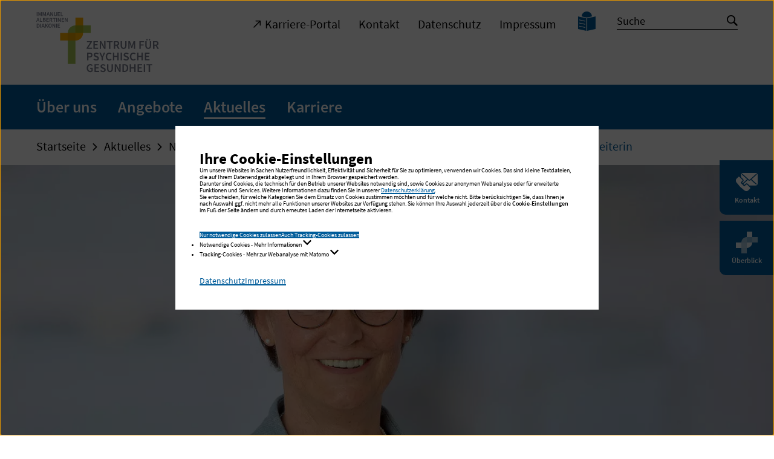

--- FILE ---
content_type: image/svg+xml
request_url: https://zpg-hamburg.de/typo3conf/ext/dreipc_iad/Resources/Public/Frontend/Build/assets/images/logos/logo_zentrum-psychische-gesundheit.svg
body_size: 2558
content:
<svg viewBox="0 0 225 111" xmlns="http://www.w3.org/2000/svg" xml:space="preserve" style="fill-rule:evenodd;clip-rule:evenodd;stroke-linejoin:round;stroke-miterlimit:2"><path d="M105.4 86v-1.5l6.8-10.5H106v-2.1h9.3v1.5l-6.8 10.5h6.9V86h-10ZM117.8 86V71.9h8.5V74h-6v3.6h5.1v2.1h-5.1v4.2h6.2V86h-8.7ZM129.4 86V71.9h2.6l4.4 7.9 1.4 3h.1c-.1-.7-.1-1.5-.2-2.4-.1-.8-.1-1.7-.1-2.5v-6.1h2.4V86h-2.6l-4.4-7.9-1.4-3h-.1c.1.7.1 1.5.2 2.4.1.8.1 1.6.1 2.4V86h-2.4ZM146.3 86V74h-4.1v-2.1h10.7V74h-4.1v12h-2.5ZM155.1 86V71.9h4.8c.7 0 1.4.1 2.1.2.7.1 1.2.4 1.6.7.5.3.8.8 1.1 1.3.3.5.4 1.2.4 2 0 1.1-.3 2-.8 2.6-.5.7-1.2 1.1-2 1.4l3.4 5.9h-2.8l-3-5.5h-2.2V86h-2.6Zm2.5-7.5h2c1 0 1.7-.2 2.2-.6.5-.4.8-1 .8-1.8s-.3-1.4-.8-1.7c-.5-.3-1.2-.5-2.2-.5h-2v4.6ZM173.1 86.3c-.8 0-1.6-.1-2.2-.4-.6-.3-1.2-.6-1.7-1.1-.5-.5-.8-1.2-1.1-2-.3-.8-.4-1.8-.4-3v-7.9h2.5V80c0 .8.1 1.4.2 1.9s.3.9.6 1.3c.3.3.6.5.9.7.3.2.7.2 1.2.2.4 0 .8-.1 1.2-.2.4-.1.7-.4.9-.7.3-.3.5-.7.6-1.3.1-.5.2-1.2.2-1.9v-8.1h2.4v7.9c0 1.2-.1 2.2-.4 3-.2.8-.6 1.5-1.1 2-.5.5-1 .9-1.7 1.1-.7.2-1.3.4-2.1.4ZM181.8 86V71.9h2.8l2.5 6.9c.2.4.3.9.5 1.4.1.5.3.9.5 1.4h.1c.2-.5.3-.9.4-1.4.1-.5.3-.9.4-1.4l2.4-6.9h2.9V86H192v-7.6c0-.4 0-.8.1-1.2 0-.4.1-.8.1-1.2 0-.4.1-.7.1-1.1h-.1l-1.1 3.3-2.3 6.4h-1.5l-2.3-6.4-1.1-3.3h-.1c0 .3.1.7.1 1.1 0 .4.1.8.1 1.2 0 .4.1.8.1 1.2V86h-2.3ZM202 86V71.9h8.5V74h-6v4h5.1v2.1h-5.1V86H202ZM218.2 86.3c-.8 0-1.6-.1-2.2-.4-.6-.3-1.2-.6-1.7-1.1-.5-.5-.8-1.2-1.1-2-.3-.8-.4-1.8-.4-3v-7.9h2.5V80c0 .8.1 1.4.2 1.9s.3.9.6 1.3c.3.3.6.5.9.7.3.2.7.2 1.2.2.4 0 .8-.1 1.2-.2.4-.1.7-.4.9-.7.3-.3.5-.7.6-1.3.1-.5.2-1.2.2-1.9v-8.1h2.4v7.9c0 1.2-.1 2.2-.4 3-.2.8-.6 1.5-1.1 2-.5.5-1 .9-1.7 1.1-.7.2-1.3.4-2.1.4Zm-2.3-15.5c-.4 0-.7-.1-.9-.4-.2-.2-.4-.5-.4-.9s.1-.7.4-.9c.2-.2.5-.4.9-.4s.7.1.9.4c.2.2.4.6.4.9 0 .4-.1.7-.4.9-.2.2-.5.4-.9.4Zm4.6 0c-.4 0-.7-.1-.9-.4-.2-.2-.4-.5-.4-.9s.1-.7.4-.9c.2-.2.6-.4.9-.4.4 0 .7.1.9.4.2.2.4.6.4.9 0 .4-.1.7-.4.9-.2.2-.5.4-.9.4ZM227 86V71.9h4.8c.7 0 1.4.1 2.1.2.7.1 1.2.4 1.6.7.5.3.8.8 1.1 1.3.3.5.4 1.2.4 2 0 1.1-.3 2-.8 2.6-.5.7-1.2 1.1-2 1.4l3.4 5.9h-2.8l-3-5.5h-2.2V86H227Zm2.5-7.5h2c1 0 1.7-.2 2.2-.6.5-.4.8-1 .8-1.8s-.3-1.4-.8-1.7c-.5-.3-1.2-.5-2.2-.5h-2v4.6ZM106.3 107.3V93.2h4.4c.8 0 1.5.1 2.2.2.7.1 1.2.4 1.7.7.5.3.9.8 1.1 1.3.3.6.4 1.2.4 2.1 0 .8-.1 1.5-.4 2-.3.6-.7 1.1-1.1 1.4-.5.4-1.1.7-1.7.8-.7.2-1.4.3-2.1.3h-2v5.2h-2.5v.1Zm2.5-7.2h1.8c2.1 0 3.1-.9 3.1-2.6 0-.9-.3-1.5-.8-1.8-.5-.3-1.3-.5-2.4-.5h-1.7v4.9ZM122.9 107.6c-1 0-1.9-.2-2.8-.5-.9-.4-1.7-.9-2.3-1.5l1.5-1.7c.5.5 1.1.9 1.7 1.2.6.3 1.3.4 1.9.4.8 0 1.4-.2 1.8-.5.4-.3.6-.8.6-1.3 0-.3-.1-.5-.2-.7-.1-.2-.3-.4-.5-.5-.2-.2-.4-.3-.7-.4-.3-.1-.6-.3-.9-.4l-1.9-.8c-.3-.1-.7-.3-1-.5-.3-.2-.6-.5-.9-.8-.3-.3-.5-.7-.7-1.1-.2-.4-.2-.9-.2-1.4 0-.6.1-1.1.4-1.6.2-.5.6-.9 1-1.3s.9-.6 1.5-.8c.6-.2 1.2-.3 1.9-.3.8 0 1.6.2 2.4.5.8.3 1.4.8 2 1.3l-1.3 1.6c-.5-.4-.9-.7-1.4-.9-.5-.2-1-.3-1.6-.3-.7 0-1.2.1-1.6.4-.4.3-.6.7-.6 1.2 0 .3.1.5.2.7.1.2.3.4.5.5.2.2.4.3.7.4.3.1.6.2.8.4l1.9.8c.4.2.8.4 1.1.6.3.2.6.5.9.8.3.3.4.7.6 1 .2.3.2.9.2 1.4 0 .6-.1 1.1-.3 1.6-.2.5-.6.9-1 1.3s-1 .7-1.6.9c-.6.2-1.3.3-2.1.3ZM132.8 107.3V102l-4.2-8.9h2.7l1.5 3.6.6 1.5c.2.5.4 1 .6 1.6h.1c.2-.5.5-1.1.7-1.6l.6-1.5 1.5-3.6h2.6l-4.3 8.9v5.2h-2.4v.1ZM146.8 107.6c-.9 0-1.7-.2-2.5-.5s-1.5-.8-2-1.4c-.6-.6-1-1.4-1.4-2.3-.3-.9-.5-1.9-.5-3.1 0-1.2.2-2.2.5-3.1.3-.9.8-1.7 1.4-2.3.6-.6 1.3-1.1 2.1-1.4.8-.3 1.6-.5 2.5-.5.9 0 1.7.2 2.4.5.7.4 1.3.8 1.7 1.3l-1.3 1.6c-.4-.4-.8-.7-1.2-.9-.4-.2-.9-.3-1.5-.3s-1.1.1-1.6.4c-.5.2-.9.6-1.3 1s-.6 1-.8 1.6c-.2.6-.3 1.3-.3 2.1 0 1.6.3 2.9 1 3.8.7.9 1.6 1.4 2.8 1.4.6 0 1.2-.1 1.7-.4.5-.3.9-.6 1.3-1l1.3 1.6c-.6.7-1.2 1.2-2 1.5-.6.2-1.4.4-2.3.4ZM153.5 107.3V93.2h2.5v5.7h5.7v-5.7h2.5v14.1h-2.5V101H156v6.3h-2.5ZM167.7 93.2h2.5v14.1h-2.5zM177.8 107.6c-1 0-1.9-.2-2.8-.5-.9-.4-1.7-.9-2.3-1.5l1.5-1.7c.5.5 1.1.9 1.7 1.2.6.3 1.3.4 1.9.4.8 0 1.4-.2 1.8-.5.4-.3.6-.8.6-1.3 0-.3-.1-.5-.2-.7-.1-.2-.3-.4-.5-.5-.2-.2-.4-.3-.7-.4-.3-.1-.6-.3-.9-.4l-1.9-.8c-.3-.1-.7-.3-1-.5-.3-.2-.6-.5-.9-.8-.3-.3-.5-.7-.7-1.1-.2-.4-.2-.9-.2-1.4 0-.6.1-1.1.4-1.6.2-.5.6-.9 1-1.3s.9-.6 1.5-.8c.6-.2 1.2-.3 1.9-.3.8 0 1.6.2 2.4.5.8.3 1.4.8 2 1.3l-1.3 1.6c-.5-.4-.9-.7-1.4-.9-.5-.2-1-.3-1.6-.3-.7 0-1.2.1-1.6.4-.4.3-.6.7-.6 1.2 0 .3.1.5.2.7.1.2.3.4.5.5.2.2.4.3.7.4.3.1.6.2.8.4l1.9.8c.4.2.8.4 1.1.6.3.2.6.5.9.8.3.3.4.7.6 1 .2.3.2.9.2 1.4 0 .6-.1 1.1-.3 1.6-.2.5-.6.9-1 1.3s-1 .7-1.6.9c-.6.2-1.3.3-2.1.3ZM191 107.6c-.9 0-1.7-.2-2.5-.5s-1.5-.8-2-1.4c-.6-.6-1-1.4-1.4-2.3-.3-.9-.5-1.9-.5-3.1 0-1.2.2-2.2.5-3.1.3-.9.8-1.7 1.4-2.3.6-.6 1.3-1.1 2.1-1.4.8-.3 1.6-.5 2.5-.5.9 0 1.7.2 2.4.5.7.4 1.3.8 1.7 1.3l-1.3 1.6c-.4-.4-.8-.7-1.2-.9-.4-.2-.9-.3-1.5-.3s-1.1.1-1.6.4c-.5.2-.9.6-1.3 1s-.6 1-.8 1.6c-.2.6-.3 1.3-.3 2.1 0 1.6.3 2.9 1 3.8.7.9 1.6 1.4 2.8 1.4.6 0 1.2-.1 1.7-.4.5-.3.9-.6 1.3-1l1.3 1.6c-.6.7-1.2 1.2-2 1.5-.6.2-1.4.4-2.3.4ZM197.7 107.3V93.2h2.5v5.7h5.7v-5.7h2.5v14.1h-2.5V101h-5.7v6.3h-2.5ZM211.9 107.3V93.2h8.5v2.1h-6v3.6h5.1v2.1h-5.1v4.2h6.2v2.1h-8.7ZM112.2 128.8c-1 0-1.8-.2-2.6-.5s-1.5-.8-2.1-1.4c-.6-.6-1.1-1.4-1.4-2.3-.3-.9-.5-1.9-.5-3.1 0-1.2.2-2.2.5-3.1.3-.9.8-1.7 1.4-2.3.6-.6 1.3-1.1 2.1-1.4.8-.3 1.7-.5 2.6-.5 1 0 1.9.2 2.6.6.7.4 1.3.8 1.7 1.2l-1.3 1.6-1.2-.9c-.4-.2-1-.4-1.7-.4-.6 0-1.2.1-1.7.4-.5.2-1 .6-1.3 1-.4.4-.7 1-.9 1.6-.2.6-.3 1.3-.3 2.1 0 1.6.4 2.9 1.1 3.8.7.9 1.8 1.4 3.2 1.4.4 0 .8-.1 1.1-.2.4-.1.7-.3.9-.5v-3h-2.7v-2.1h4.9v6.2c-.5.5-1.1.9-1.9 1.2-.7.4-1.5.6-2.5.6ZM119.7 128.5v-14.1h8.5v2.1h-6v3.6h5.1v2.1h-5.1v4.2h6.2v2.1h-8.7ZM135.4 128.8c-1 0-1.9-.2-2.8-.5-.9-.4-1.7-.9-2.3-1.5l1.5-1.7c.5.5 1.1.9 1.7 1.2.6.3 1.3.4 1.9.4.8 0 1.4-.2 1.8-.5.4-.3.6-.8.6-1.3 0-.3-.1-.5-.2-.7-.1-.2-.3-.4-.5-.5-.2-.2-.4-.3-.7-.4-.3-.1-.6-.3-.9-.4l-1.9-.8c-.3-.1-.7-.3-1-.5-.3-.2-.6-.5-.9-.8-.3-.3-.5-.7-.7-1.1-.2-.4-.2-.9-.2-1.4 0-.6.1-1.1.4-1.6.2-.5.6-.9 1-1.3s.9-.6 1.5-.8c.6-.2 1.2-.3 1.9-.3.8 0 1.6.2 2.4.5.8.3 1.4.8 2 1.3l-1.3 1.6c-.5-.4-.9-.7-1.4-.9-.5-.2-1-.3-1.6-.3-.7 0-1.2.1-1.6.4-.4.3-.6.7-.6 1.2 0 .3.1.5.2.7.1.2.3.4.5.5.2.2.4.3.7.4.3.1.6.2.8.4l1.9.8c.4.2.8.4 1.1.6.3.2.6.5.9.8.3.3.4.7.6 1 .2.3.2.9.2 1.4 0 .6-.1 1.1-.3 1.6-.2.5-.6.9-1 1.3s-1 .7-1.6.9c-.6.2-1.3.3-2.1.3ZM148.2 128.8c-.8 0-1.6-.1-2.2-.4-.6-.3-1.2-.6-1.7-1.1-.5-.5-.8-1.2-1.1-2-.3-.8-.4-1.8-.4-3v-7.9h2.5v8.1c0 .8.1 1.4.2 1.9s.3.9.6 1.3c.3.3.6.5.9.7.3.2.7.2 1.2.2.4 0 .8-.1 1.2-.2.4-.1.7-.4.9-.7.3-.3.5-.7.6-1.3.1-.5.2-1.2.2-1.9v-8.1h2.4v7.9c0 1.2-.1 2.2-.4 3-.2.8-.6 1.5-1.1 2-.5.5-1 .9-1.7 1.1-.7.2-1.3.4-2.1.4ZM157 128.5v-14.1h2.6l4.4 7.9 1.4 3h.1c-.1-.7-.1-1.5-.2-2.4-.1-.8-.1-1.7-.1-2.5v-6.1h2.4v14.1H165l-4.4-7.9-1.4-3h-.2c.1.7.1 1.5.2 2.4.1.8.1 1.6.1 2.4v6.2H157ZM171 128.5v-14.1h3.8c2.2 0 3.8.6 5.1 1.7 1.2 1.2 1.8 2.9 1.8 5.2 0 1.2-.2 2.2-.5 3.1-.3.9-.8 1.6-1.3 2.2-.6.6-1.3 1-2.1 1.4-.8.4-1.8.5-2.8.5h-4Zm2.5-2h1.1c1.4 0 2.5-.4 3.3-1.2.8-.8 1.2-2.1 1.2-3.9 0-1.7-.4-3-1.2-3.8-.8-.8-1.9-1.2-3.3-1.2h-1.1v10.1ZM184.4 128.5v-14.1h2.5v5.7h5.7v-5.7h2.5v14.1h-2.5v-6.3h-5.7v6.3h-2.5ZM198.6 128.5v-14.1h8.5v2.1h-6v3.6h5.1v2.1h-5.1v4.2h6.2v2.1h-8.7ZM210.1 114.4h2.5v14.1h-2.5zM219 128.5v-12h-4.1v-2.1h10.7v2.1h-4.1v12H219Z" style="fill:#787d8c;fill-rule:nonzero" transform="translate(-13.3 -18.7)"/><path d="M85 43c-7.7 0-14 6.3-14 14v57h14V57h28V43H85Z" style="fill:#a5c355;fill-rule:nonzero" transform="translate(-13.3 -18.7)"/><path d="M85 29v28H57v14h28c7.7 0 14-6.3 14-14V29H85Z" style="fill:#faaf00;fill-rule:nonzero" transform="translate(-13.3 -18.7)"/><path style="fill:#e6a000" d="M71 57h14v14H71z" transform="translate(-13.3 -18.7)"/><path style="fill:#a5af1e" d="M85 43h14v14H85z" transform="translate(-13.3 -18.7)"/><g><path style="fill:#787d8c;fill-rule:nonzero" d="M14.2 18.8h1.3v7.1h-1.3zM17.1 25.9v-7.1h1.4l1.3 3.5c.1.2.2.5.2.7.1.2.1.5.2.7.1-.2.2-.5.2-.7.1-.2.1-.5.2-.7l1.2-3.5h1.4v7.1H22v-4.3c0-.2 0-.4.1-.6.1-.2 0-.4.1-.5l-.5 1.5-1.2 3.2h-.7L18 20.4v.5c0 .2 0 .4.1.6v4.3h-1v.1ZM25 25.9v-7.1h1.4l1.3 3.5c.1.2.2.5.2.7.1.2.1.5.2.7.1-.2.2-.5.2-.7.1-.2.1-.5.2-.7l1.2-3.5h1.4v7.1h-1.2v-4.3c0-.2 0-.4.1-.6.1-.2 0-.4.1-.5l-.5 1.5-1.2 3.2h-.7L26.5 22l-.5-1.6v.5c0 .2 0 .4.1.6v4.3H25v.1ZM32 25.9l2.3-7.1h1.5l2.3 7.1h-1.3l-.6-1.9h-2.4l-.6 1.9H32Zm2.4-3.8-.3.9H36l-.2-.9-.6-2.4-.3 1.2c-.3.4-.4.8-.5 1.2ZM38.9 25.9v-7.1h1.3l2.2 4 .7 1.5c0-.4-.1-.8-.1-1.2 0-.4-.1-.8-.1-1.2v-3.1h1.2v7.1h-1.3l-2.2-4-.6-1.5c0 .4.1.8.1 1.2 0 .4.1.8.1 1.2v3.1h-1.3ZM48.3 26c-.4 0-.8-.1-1.1-.2-.3-.1-.6-.3-.8-.6-.2-.3-.4-.6-.5-1-.1-.4-.2-.9-.2-1.5v-4H47v4.1c0 .4 0 .7.1 1 .1.3.2.5.3.6.1.2.3.3.5.3.2.1.4.1.6.1.2 0 .4 0 .6-.1.2-.1.3-.2.5-.3l.3-.6c.1-.3.1-.6.1-1v-4.1h1.2v4c0 .6-.1 1.1-.2 1.5-.1.4-.3.7-.5 1-.2.3-.5.5-.8.6-.3.1-1 .2-1.4.2ZM52.3 26v-7.2h4.3v1.1h-3v1.8h2.5v1.1h-2.5v2.1h3.1V26h-4.4ZM58 25.9v-7.1h1.3v6h2.9v1.1H58ZM13.3 36.5l2.3-7.1H17l2.3 7.1H18l-.6-1.9H15l-.6 1.9h-1.1Zm2.3-3.7-.2.9h1.8l-.2-.9-.6-2.4-.3 1.2c-.2.4-.3.8-.5 1.2ZM20.1 36.5v-7.1h1.3v6h2.9v1.1h-4.2ZM25.5 36.5v-7.1h2.3c.4 0 .7 0 1 .1.3.1.6.2.8.3.2.1.4.3.5.5.1.2.2.5.2.8 0 .3-.1.7-.3.9-.2.3-.4.5-.7.6.4.1.7.3 1 .5.3.2.4.7.4 1.1 0 .4-.1.7-.2.9-.1.3-.3.5-.6.7-.2.2-.5.3-.9.4-.3.1-.7.1-1.1.1h-2.4v.2Zm1.2-4.1h.9c.5 0 .9-.1 1.1-.3.2-.2.3-.4.3-.7 0-.3-.1-.6-.3-.7-.2-.1-.6-.2-1-.2h-.9v1.9h-.1Zm0 3.2h1.1c.5 0 .9-.1 1.2-.3.3-.2.4-.5.4-.9s-.1-.6-.4-.8c-.3-.2-.7-.3-1.2-.3h-1.1v2.3ZM31.8 36.6v-7.2h4.3v1.1h-3v1.8h2.5v1.1h-2.5v2.1h3.1v1.1h-4.4ZM37.6 36.5v-7.1H40c.4 0 .7 0 1 .1.3.1.6.2.8.4.2.2.4.4.5.6.1.3.2.6.2 1 0 .5-.1 1-.4 1.3-.3.3-.6.6-1 .7l1.7 3h-1.4l-1.5-2.8h-1.1v2.8h-1.2Zm1.2-3.7h1c.5 0 .9-.1 1.1-.3.3-.2.4-.5.4-.9s-.1-.7-.4-.9c-.3-.2-.6-.2-1.1-.2h-1v2.3ZM45.3 36.5v-6h-2v-1.1h5.4v1.1h-2v6h-1.4ZM49.7 29.4H51v7.1h-1.3zM52.7 36.5v-7.1H54l2.2 4 .7 1.5c0-.4-.1-.8-.1-1.2 0-.4-.1-.8-.1-1.2v-3.1H58v7.1h-1.3l-2.2-4-.7-1.5c0 .4.1.8.1 1.2 0 .4.1.8.1 1.2v3.1h-1.3ZM59.7 36.6v-7.2H64v1.1h-3v1.8h2.5v1.1H61v2.1h3.1v1.1h-4.4ZM65.5 36.5v-7.1h1.3l2.2 4 .7 1.5c0-.4-.1-.8-.1-1.2 0-.4-.1-.8-.1-1.2v-3.1h1.2v7.1h-1.3l-2.2-4-.6-1.5c0 .4.1.8.1 1.2 0 .4.1.8.1 1.2v3.1h-1.3ZM14.2 47.2v-7.1h1.9c1.1 0 1.9.3 2.5.9.6.6.9 1.5.9 2.6 0 .6-.1 1.1-.2 1.6s-.4.8-.7 1.1c-.3.3-.6.5-1.1.7-.4.2-.9.2-1.4.2h-1.9Zm1.2-1h.6c.7 0 1.3-.2 1.7-.6.4-.4.6-1.1.6-1.9 0-.9-.2-1.5-.6-1.9-.4-.4-.9-.6-1.7-.6h-.6v5ZM20.5 40.1h1.3v7.1h-1.3zM22.7 47.2l2.3-7.1h1.5l2.3 7.1h-1.3l-.6-1.9h-2.4l-.6 1.9h-1.2Zm2.3-3.8-.2.9h1.8l-.2-.9-.6-2.4-.3 1.2c-.2.5-.4.9-.5 1.2ZM29.6 47.3v-7.2h1.3v3.2l2.5-3.2h1.4l-2.2 2.8 2.5 4.3h-1.4l-1.9-3.3-1 1.3v2.1h-1.2ZM38.5 47.3c-.5 0-.9-.1-1.3-.3-.4-.2-.7-.4-1-.7-.3-.3-.5-.7-.6-1.2-.2-.5-.2-1-.2-1.6 0-.6.1-1.1.2-1.5.2-.5.4-.8.6-1.1.3-.3.6-.5 1-.7.4-.2.8-.2 1.3-.2s.9.1 1.3.2c.4.2.7.4 1 .7.3.3.5.7.6 1.1.1.4.2 1 .2 1.5 0 .6-.1 1.1-.2 1.6s-.4.8-.6 1.2c-.3.3-.6.6-1 .7-.4.2-.8.3-1.3.3Zm0-1.1c.3 0 .5-.1.8-.2.2-.1.4-.3.6-.5.2-.2.3-.5.4-.8.1-.3.1-.7.1-1.1 0-.8-.2-1.4-.5-1.9s-.8-.7-1.3-.7-1 .2-1.3.7c-.3.5-.5 1.1-.5 1.9 0 .4 0 .8.1 1.1.1.3.2.6.4.8.2.2.4.4.6.5.1.2.3.2.6.2ZM42.8 47.2v-7.1h1.3l2.2 4 .7 1.5c0-.4-.1-.8-.1-1.2 0-.4-.1-.8-.1-1.2v-3.1H48v7.1h-1.3l-2.2-4-.7-1.5c0 .4.1.8.1 1.2 0 .4.1.8.1 1.2v3.1h-1.2ZM49.6 40.1h1.3v7.1h-1.3zM52.4 47.2v-7.1h4.3v1.1h-3V43h2.5v1h-2.5v2.1h3.1v1.1h-4.4Z" transform="translate(-13.3 -18.7)"/></g></svg>
